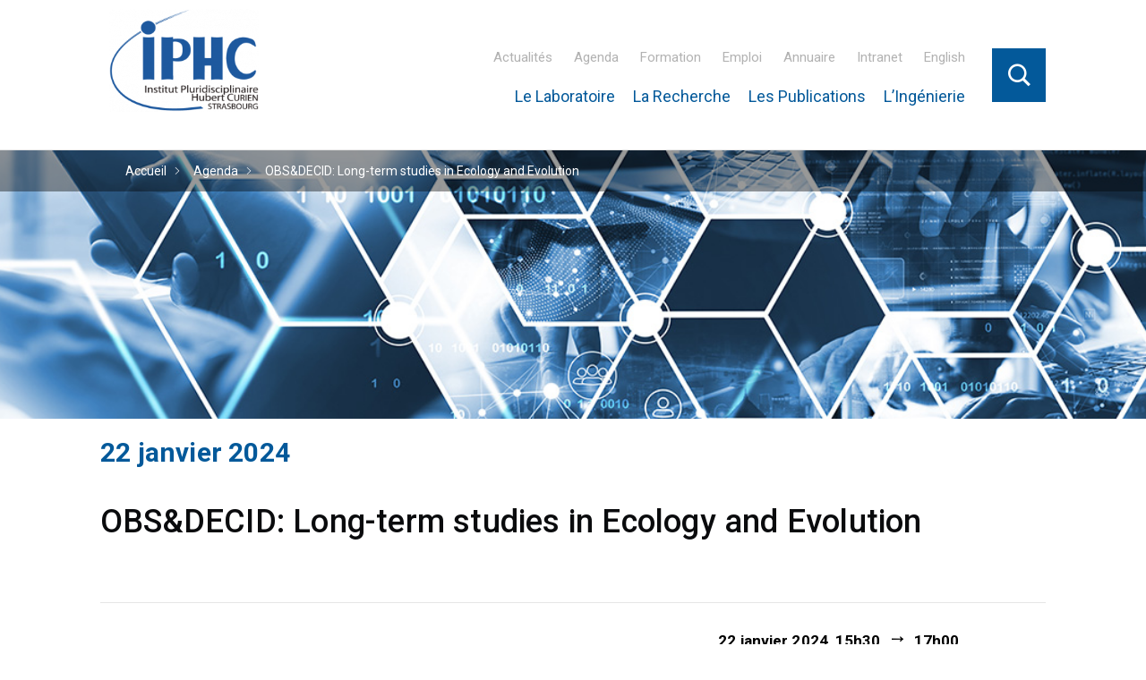

--- FILE ---
content_type: text/html; charset=UTF-8
request_url: https://iphc.cnrs.fr/evenement/obsdecid-long-term-studies-in-ecology-and-evolution-131/
body_size: 10882
content:
<!DOCTYPE html>
<html lang="fr-FR" class="no-js lang-fr_FR">
    <head>
        <meta charset="UTF-8">
        <meta name="viewport" content="width=device-width, initial-scale=1">
        <link rel="profile" href="http://gmpg.org/xfn/11">
        <link href="https://fonts.googleapis.com/css?family=Lora:400,400i|Roboto:300,400,500,700 <https://fonts.googleapis.com/css?family=Lora:400%2c400i%7cRoboto:300%2c400%2c500%2c700> " rel="stylesheet">
                <script>(function(html){html.className = html.className.replace(/\bno-js\b/,'js')})(document.documentElement);</script>
<title>OBS&amp;DECID: Long-term studies in Ecology and Evolution &#8211; Institut pluridisciplinaire Hubert Curien &#8211; IPHC</title>
<meta name='robots' content='max-image-preview:large' />

<script>
MathJax = {
  tex: {
    inlineMath: [['$','$'],['\\(','\\)']], 
    processEscapes: true
  },
  options: {
    ignoreHtmlClass: 'tex2jax_ignore|editor-rich-text'
  }
};

</script>
<link rel='dns-prefetch' href='//cdn.jsdelivr.net' />
<link rel='dns-prefetch' href='//fonts.googleapis.com' />
<link rel="alternate" type="application/rss+xml" title="Institut pluridisciplinaire Hubert Curien - IPHC &raquo; Flux" href="https://iphc.cnrs.fr/feed/" />
<link rel="alternate" type="application/rss+xml" title="Institut pluridisciplinaire Hubert Curien - IPHC &raquo; Flux des commentaires" href="https://iphc.cnrs.fr/comments/feed/" />
<link rel="alternate" title="oEmbed (JSON)" type="application/json+oembed" href="https://iphc.cnrs.fr/wp-json/oembed/1.0/embed?url=https%3A%2F%2Fiphc.cnrs.fr%2Fevenement%2Fobsdecid-long-term-studies-in-ecology-and-evolution-131%2F&#038;lang=fr" />
<link rel="alternate" title="oEmbed (XML)" type="text/xml+oembed" href="https://iphc.cnrs.fr/wp-json/oembed/1.0/embed?url=https%3A%2F%2Fiphc.cnrs.fr%2Fevenement%2Fobsdecid-long-term-studies-in-ecology-and-evolution-131%2F&#038;format=xml&#038;lang=fr" />
<style id='wp-img-auto-sizes-contain-inline-css' type='text/css'>
img:is([sizes=auto i],[sizes^="auto," i]){contain-intrinsic-size:3000px 1500px}
/*# sourceURL=wp-img-auto-sizes-contain-inline-css */
</style>
<style id='wp-emoji-styles-inline-css' type='text/css'>

	img.wp-smiley, img.emoji {
		display: inline !important;
		border: none !important;
		box-shadow: none !important;
		height: 1em !important;
		width: 1em !important;
		margin: 0 0.07em !important;
		vertical-align: -0.1em !important;
		background: none !important;
		padding: 0 !important;
	}
/*# sourceURL=wp-emoji-styles-inline-css */
</style>
<style id='wp-block-library-inline-css' type='text/css'>
:root{--wp-block-synced-color:#7a00df;--wp-block-synced-color--rgb:122,0,223;--wp-bound-block-color:var(--wp-block-synced-color);--wp-editor-canvas-background:#ddd;--wp-admin-theme-color:#007cba;--wp-admin-theme-color--rgb:0,124,186;--wp-admin-theme-color-darker-10:#006ba1;--wp-admin-theme-color-darker-10--rgb:0,107,160.5;--wp-admin-theme-color-darker-20:#005a87;--wp-admin-theme-color-darker-20--rgb:0,90,135;--wp-admin-border-width-focus:2px}@media (min-resolution:192dpi){:root{--wp-admin-border-width-focus:1.5px}}.wp-element-button{cursor:pointer}:root .has-very-light-gray-background-color{background-color:#eee}:root .has-very-dark-gray-background-color{background-color:#313131}:root .has-very-light-gray-color{color:#eee}:root .has-very-dark-gray-color{color:#313131}:root .has-vivid-green-cyan-to-vivid-cyan-blue-gradient-background{background:linear-gradient(135deg,#00d084,#0693e3)}:root .has-purple-crush-gradient-background{background:linear-gradient(135deg,#34e2e4,#4721fb 50%,#ab1dfe)}:root .has-hazy-dawn-gradient-background{background:linear-gradient(135deg,#faaca8,#dad0ec)}:root .has-subdued-olive-gradient-background{background:linear-gradient(135deg,#fafae1,#67a671)}:root .has-atomic-cream-gradient-background{background:linear-gradient(135deg,#fdd79a,#004a59)}:root .has-nightshade-gradient-background{background:linear-gradient(135deg,#330968,#31cdcf)}:root .has-midnight-gradient-background{background:linear-gradient(135deg,#020381,#2874fc)}:root{--wp--preset--font-size--normal:16px;--wp--preset--font-size--huge:42px}.has-regular-font-size{font-size:1em}.has-larger-font-size{font-size:2.625em}.has-normal-font-size{font-size:var(--wp--preset--font-size--normal)}.has-huge-font-size{font-size:var(--wp--preset--font-size--huge)}.has-text-align-center{text-align:center}.has-text-align-left{text-align:left}.has-text-align-right{text-align:right}.has-fit-text{white-space:nowrap!important}#end-resizable-editor-section{display:none}.aligncenter{clear:both}.items-justified-left{justify-content:flex-start}.items-justified-center{justify-content:center}.items-justified-right{justify-content:flex-end}.items-justified-space-between{justify-content:space-between}.screen-reader-text{border:0;clip-path:inset(50%);height:1px;margin:-1px;overflow:hidden;padding:0;position:absolute;width:1px;word-wrap:normal!important}.screen-reader-text:focus{background-color:#ddd;clip-path:none;color:#444;display:block;font-size:1em;height:auto;left:5px;line-height:normal;padding:15px 23px 14px;text-decoration:none;top:5px;width:auto;z-index:100000}html :where(.has-border-color){border-style:solid}html :where([style*=border-top-color]){border-top-style:solid}html :where([style*=border-right-color]){border-right-style:solid}html :where([style*=border-bottom-color]){border-bottom-style:solid}html :where([style*=border-left-color]){border-left-style:solid}html :where([style*=border-width]){border-style:solid}html :where([style*=border-top-width]){border-top-style:solid}html :where([style*=border-right-width]){border-right-style:solid}html :where([style*=border-bottom-width]){border-bottom-style:solid}html :where([style*=border-left-width]){border-left-style:solid}html :where(img[class*=wp-image-]){height:auto;max-width:100%}:where(figure){margin:0 0 1em}html :where(.is-position-sticky){--wp-admin--admin-bar--position-offset:var(--wp-admin--admin-bar--height,0px)}@media screen and (max-width:600px){html :where(.is-position-sticky){--wp-admin--admin-bar--position-offset:0px}}

/*# sourceURL=wp-block-library-inline-css */
</style><style id='global-styles-inline-css' type='text/css'>
:root{--wp--preset--aspect-ratio--square: 1;--wp--preset--aspect-ratio--4-3: 4/3;--wp--preset--aspect-ratio--3-4: 3/4;--wp--preset--aspect-ratio--3-2: 3/2;--wp--preset--aspect-ratio--2-3: 2/3;--wp--preset--aspect-ratio--16-9: 16/9;--wp--preset--aspect-ratio--9-16: 9/16;--wp--preset--color--black: #000000;--wp--preset--color--cyan-bluish-gray: #abb8c3;--wp--preset--color--white: #ffffff;--wp--preset--color--pale-pink: #f78da7;--wp--preset--color--vivid-red: #cf2e2e;--wp--preset--color--luminous-vivid-orange: #ff6900;--wp--preset--color--luminous-vivid-amber: #fcb900;--wp--preset--color--light-green-cyan: #7bdcb5;--wp--preset--color--vivid-green-cyan: #00d084;--wp--preset--color--pale-cyan-blue: #8ed1fc;--wp--preset--color--vivid-cyan-blue: #0693e3;--wp--preset--color--vivid-purple: #9b51e0;--wp--preset--gradient--vivid-cyan-blue-to-vivid-purple: linear-gradient(135deg,rgb(6,147,227) 0%,rgb(155,81,224) 100%);--wp--preset--gradient--light-green-cyan-to-vivid-green-cyan: linear-gradient(135deg,rgb(122,220,180) 0%,rgb(0,208,130) 100%);--wp--preset--gradient--luminous-vivid-amber-to-luminous-vivid-orange: linear-gradient(135deg,rgb(252,185,0) 0%,rgb(255,105,0) 100%);--wp--preset--gradient--luminous-vivid-orange-to-vivid-red: linear-gradient(135deg,rgb(255,105,0) 0%,rgb(207,46,46) 100%);--wp--preset--gradient--very-light-gray-to-cyan-bluish-gray: linear-gradient(135deg,rgb(238,238,238) 0%,rgb(169,184,195) 100%);--wp--preset--gradient--cool-to-warm-spectrum: linear-gradient(135deg,rgb(74,234,220) 0%,rgb(151,120,209) 20%,rgb(207,42,186) 40%,rgb(238,44,130) 60%,rgb(251,105,98) 80%,rgb(254,248,76) 100%);--wp--preset--gradient--blush-light-purple: linear-gradient(135deg,rgb(255,206,236) 0%,rgb(152,150,240) 100%);--wp--preset--gradient--blush-bordeaux: linear-gradient(135deg,rgb(254,205,165) 0%,rgb(254,45,45) 50%,rgb(107,0,62) 100%);--wp--preset--gradient--luminous-dusk: linear-gradient(135deg,rgb(255,203,112) 0%,rgb(199,81,192) 50%,rgb(65,88,208) 100%);--wp--preset--gradient--pale-ocean: linear-gradient(135deg,rgb(255,245,203) 0%,rgb(182,227,212) 50%,rgb(51,167,181) 100%);--wp--preset--gradient--electric-grass: linear-gradient(135deg,rgb(202,248,128) 0%,rgb(113,206,126) 100%);--wp--preset--gradient--midnight: linear-gradient(135deg,rgb(2,3,129) 0%,rgb(40,116,252) 100%);--wp--preset--font-size--small: 13px;--wp--preset--font-size--medium: 20px;--wp--preset--font-size--large: 36px;--wp--preset--font-size--x-large: 42px;--wp--preset--spacing--20: 0.44rem;--wp--preset--spacing--30: 0.67rem;--wp--preset--spacing--40: 1rem;--wp--preset--spacing--50: 1.5rem;--wp--preset--spacing--60: 2.25rem;--wp--preset--spacing--70: 3.38rem;--wp--preset--spacing--80: 5.06rem;--wp--preset--shadow--natural: 6px 6px 9px rgba(0, 0, 0, 0.2);--wp--preset--shadow--deep: 12px 12px 50px rgba(0, 0, 0, 0.4);--wp--preset--shadow--sharp: 6px 6px 0px rgba(0, 0, 0, 0.2);--wp--preset--shadow--outlined: 6px 6px 0px -3px rgb(255, 255, 255), 6px 6px rgb(0, 0, 0);--wp--preset--shadow--crisp: 6px 6px 0px rgb(0, 0, 0);}:where(.is-layout-flex){gap: 0.5em;}:where(.is-layout-grid){gap: 0.5em;}body .is-layout-flex{display: flex;}.is-layout-flex{flex-wrap: wrap;align-items: center;}.is-layout-flex > :is(*, div){margin: 0;}body .is-layout-grid{display: grid;}.is-layout-grid > :is(*, div){margin: 0;}:where(.wp-block-columns.is-layout-flex){gap: 2em;}:where(.wp-block-columns.is-layout-grid){gap: 2em;}:where(.wp-block-post-template.is-layout-flex){gap: 1.25em;}:where(.wp-block-post-template.is-layout-grid){gap: 1.25em;}.has-black-color{color: var(--wp--preset--color--black) !important;}.has-cyan-bluish-gray-color{color: var(--wp--preset--color--cyan-bluish-gray) !important;}.has-white-color{color: var(--wp--preset--color--white) !important;}.has-pale-pink-color{color: var(--wp--preset--color--pale-pink) !important;}.has-vivid-red-color{color: var(--wp--preset--color--vivid-red) !important;}.has-luminous-vivid-orange-color{color: var(--wp--preset--color--luminous-vivid-orange) !important;}.has-luminous-vivid-amber-color{color: var(--wp--preset--color--luminous-vivid-amber) !important;}.has-light-green-cyan-color{color: var(--wp--preset--color--light-green-cyan) !important;}.has-vivid-green-cyan-color{color: var(--wp--preset--color--vivid-green-cyan) !important;}.has-pale-cyan-blue-color{color: var(--wp--preset--color--pale-cyan-blue) !important;}.has-vivid-cyan-blue-color{color: var(--wp--preset--color--vivid-cyan-blue) !important;}.has-vivid-purple-color{color: var(--wp--preset--color--vivid-purple) !important;}.has-black-background-color{background-color: var(--wp--preset--color--black) !important;}.has-cyan-bluish-gray-background-color{background-color: var(--wp--preset--color--cyan-bluish-gray) !important;}.has-white-background-color{background-color: var(--wp--preset--color--white) !important;}.has-pale-pink-background-color{background-color: var(--wp--preset--color--pale-pink) !important;}.has-vivid-red-background-color{background-color: var(--wp--preset--color--vivid-red) !important;}.has-luminous-vivid-orange-background-color{background-color: var(--wp--preset--color--luminous-vivid-orange) !important;}.has-luminous-vivid-amber-background-color{background-color: var(--wp--preset--color--luminous-vivid-amber) !important;}.has-light-green-cyan-background-color{background-color: var(--wp--preset--color--light-green-cyan) !important;}.has-vivid-green-cyan-background-color{background-color: var(--wp--preset--color--vivid-green-cyan) !important;}.has-pale-cyan-blue-background-color{background-color: var(--wp--preset--color--pale-cyan-blue) !important;}.has-vivid-cyan-blue-background-color{background-color: var(--wp--preset--color--vivid-cyan-blue) !important;}.has-vivid-purple-background-color{background-color: var(--wp--preset--color--vivid-purple) !important;}.has-black-border-color{border-color: var(--wp--preset--color--black) !important;}.has-cyan-bluish-gray-border-color{border-color: var(--wp--preset--color--cyan-bluish-gray) !important;}.has-white-border-color{border-color: var(--wp--preset--color--white) !important;}.has-pale-pink-border-color{border-color: var(--wp--preset--color--pale-pink) !important;}.has-vivid-red-border-color{border-color: var(--wp--preset--color--vivid-red) !important;}.has-luminous-vivid-orange-border-color{border-color: var(--wp--preset--color--luminous-vivid-orange) !important;}.has-luminous-vivid-amber-border-color{border-color: var(--wp--preset--color--luminous-vivid-amber) !important;}.has-light-green-cyan-border-color{border-color: var(--wp--preset--color--light-green-cyan) !important;}.has-vivid-green-cyan-border-color{border-color: var(--wp--preset--color--vivid-green-cyan) !important;}.has-pale-cyan-blue-border-color{border-color: var(--wp--preset--color--pale-cyan-blue) !important;}.has-vivid-cyan-blue-border-color{border-color: var(--wp--preset--color--vivid-cyan-blue) !important;}.has-vivid-purple-border-color{border-color: var(--wp--preset--color--vivid-purple) !important;}.has-vivid-cyan-blue-to-vivid-purple-gradient-background{background: var(--wp--preset--gradient--vivid-cyan-blue-to-vivid-purple) !important;}.has-light-green-cyan-to-vivid-green-cyan-gradient-background{background: var(--wp--preset--gradient--light-green-cyan-to-vivid-green-cyan) !important;}.has-luminous-vivid-amber-to-luminous-vivid-orange-gradient-background{background: var(--wp--preset--gradient--luminous-vivid-amber-to-luminous-vivid-orange) !important;}.has-luminous-vivid-orange-to-vivid-red-gradient-background{background: var(--wp--preset--gradient--luminous-vivid-orange-to-vivid-red) !important;}.has-very-light-gray-to-cyan-bluish-gray-gradient-background{background: var(--wp--preset--gradient--very-light-gray-to-cyan-bluish-gray) !important;}.has-cool-to-warm-spectrum-gradient-background{background: var(--wp--preset--gradient--cool-to-warm-spectrum) !important;}.has-blush-light-purple-gradient-background{background: var(--wp--preset--gradient--blush-light-purple) !important;}.has-blush-bordeaux-gradient-background{background: var(--wp--preset--gradient--blush-bordeaux) !important;}.has-luminous-dusk-gradient-background{background: var(--wp--preset--gradient--luminous-dusk) !important;}.has-pale-ocean-gradient-background{background: var(--wp--preset--gradient--pale-ocean) !important;}.has-electric-grass-gradient-background{background: var(--wp--preset--gradient--electric-grass) !important;}.has-midnight-gradient-background{background: var(--wp--preset--gradient--midnight) !important;}.has-small-font-size{font-size: var(--wp--preset--font-size--small) !important;}.has-medium-font-size{font-size: var(--wp--preset--font-size--medium) !important;}.has-large-font-size{font-size: var(--wp--preset--font-size--large) !important;}.has-x-large-font-size{font-size: var(--wp--preset--font-size--x-large) !important;}
/*# sourceURL=global-styles-inline-css */
</style>

<style id='classic-theme-styles-inline-css' type='text/css'>
/*! This file is auto-generated */
.wp-block-button__link{color:#fff;background-color:#32373c;border-radius:9999px;box-shadow:none;text-decoration:none;padding:calc(.667em + 2px) calc(1.333em + 2px);font-size:1.125em}.wp-block-file__button{background:#32373c;color:#fff;text-decoration:none}
/*# sourceURL=/wp-includes/css/classic-themes.min.css */
</style>
<link rel='stylesheet' id='pb-accordion-blocks-style-css' href='https://iphc.cnrs.fr/wp-content/plugins/accordion-blocks/build/index.css?ver=1.5.0' type='text/css' media='all' />
<link rel='stylesheet' id='wp-hal-style1-css' href='https://iphc.cnrs.fr/wp-content/plugins/hal/css/style.css?ver=6.9' type='text/css' media='all' />
<link rel='stylesheet' id='wp-fullcalendar-css' href='https://iphc.cnrs.fr/wp-content/plugins/wp-fullcalendar/includes/css/main.css?ver=1.6' type='text/css' media='all' />
<link rel='stylesheet' id='wp-fullcalendar-tippy-light-border-css' href='https://iphc.cnrs.fr/wp-content/plugins/wp-fullcalendar/includes/css/tippy/light-border.css?ver=1.6' type='text/css' media='all' />
<link rel='stylesheet' id='jquery-ui-css' href='https://iphc.cnrs.fr/wp-content/plugins/wp-fullcalendar/includes/css/jquery-ui/smoothness/jquery-ui.min.css?ver=1.6' type='text/css' media='all' />
<link rel='stylesheet' id='jquery-ui-theme-css' href='https://iphc.cnrs.fr/wp-content/plugins/wp-fullcalendar/includes/css/jquery-ui/smoothness/theme.css?ver=1.6' type='text/css' media='all' />
<link rel='stylesheet' id='genericons-css' href='https://iphc.cnrs.fr/wp-content/themes/cnrswebkit/genericons/genericons.css?ver=3.4.1' type='text/css' media='all' />
<link rel='stylesheet' id='cnrswebkit-style-css' href='https://iphc.cnrs.fr/wp-content/themes/cnrswebkit/style.css?ver=6.9' type='text/css' media='all' />
<link rel='stylesheet' id='cnrswbkit-dyn-css' href='https://iphc.cnrs.fr/wp-content/themes/cnrswebkit/css/style_dyn.css?ver=1.0' type='text/css' media='all' />
<link rel='stylesheet' id='icomoon-css' href='https://iphc.cnrs.fr/wp-content/themes/cnrswebkit/css/icomoon.css?ver=1.0' type='text/css' media='all' />
<link rel='stylesheet' id='cnrswebkit-fonts-css' href='https://fonts.googleapis.com/css?family=Merriweather%3A400%2C700%2C900%2C400italic%2C700italic%2C900italic%7CMontserrat%3A400%2C700%7CInconsolata%3A400&#038;subset=latin%2Clatin-ext' type='text/css' media='all' />
<link rel='stylesheet' id='baguettebox-css-css' href='https://iphc.cnrs.fr/wp-content/plugins/gallery-block-lightbox/dist/baguetteBox.min.css?ver=1.12.0' type='text/css' media='all' />
<script type="text/javascript" src="https://iphc.cnrs.fr/wp-includes/js/jquery/jquery.min.js?ver=3.7.1" id="jquery-core-js"></script>
<script type="text/javascript" src="https://iphc.cnrs.fr/wp-includes/js/jquery/jquery-migrate.min.js?ver=3.4.1" id="jquery-migrate-js"></script>
<script type="text/javascript" src="https://iphc.cnrs.fr/wp-includes/js/jquery/ui/core.min.js?ver=1.13.3" id="jquery-ui-core-js"></script>
<script type="text/javascript" src="https://iphc.cnrs.fr/wp-includes/js/jquery/ui/menu.min.js?ver=1.13.3" id="jquery-ui-menu-js"></script>
<script type="text/javascript" src="https://iphc.cnrs.fr/wp-includes/js/jquery/ui/selectmenu.min.js?ver=1.13.3" id="jquery-ui-selectmenu-js"></script>
<script type="text/javascript" src="https://iphc.cnrs.fr/wp-includes/js/jquery/ui/tooltip.min.js?ver=1.13.3" id="jquery-ui-tooltip-js"></script>
<script type="text/javascript" src="https://iphc.cnrs.fr/wp-includes/js/dist/vendor/moment.min.js?ver=2.30.1" id="moment-js"></script>
<script type="text/javascript" id="moment-js-after">
/* <![CDATA[ */
moment.updateLocale( 'fr_FR', {"months":["janvier","f\u00e9vrier","mars","avril","mai","juin","juillet","ao\u00fbt","septembre","octobre","novembre","d\u00e9cembre"],"monthsShort":["Jan","F\u00e9v","Mar","Avr","Mai","Juin","Juil","Ao\u00fbt","Sep","Oct","Nov","D\u00e9c"],"weekdays":["dimanche","lundi","mardi","mercredi","jeudi","vendredi","samedi"],"weekdaysShort":["dim","lun","mar","mer","jeu","ven","sam"],"week":{"dow":1},"longDateFormat":{"LT":"H:i","LTS":null,"L":null,"LL":"j F Y","LLL":"d F Y G\\hi","LLLL":null}} );
//# sourceURL=moment-js-after
/* ]]> */
</script>
<script type="text/javascript" id="wp-fullcalendar-js-extra">
/* <![CDATA[ */
var WPFC = {"ajaxurl":"https://iphc.cnrs.fr/wp-admin/admin-ajax.php?action=WP_FullCalendar","firstDay":"1","wpfc_theme":"jquery-ui","wpfc_limit":"3","wpfc_limit_txt":"plus ...","timeFormat":"HH:mm","defaultView":"month","weekends":"true","header":{"left":"prev,next today","center":"title","right":"month,agendaWeek"},"wpfc_qtips":"1","tippy_theme":"light-border","tippy_placement":"auto","tippy_loading":"Loading..."};
//# sourceURL=wp-fullcalendar-js-extra
/* ]]> */
</script>
<script type="text/javascript" src="https://iphc.cnrs.fr/wp-content/plugins/wp-fullcalendar/includes/js/main.js?ver=1.6" id="wp-fullcalendar-js"></script>
<link rel="https://api.w.org/" href="https://iphc.cnrs.fr/wp-json/" /><link rel="EditURI" type="application/rsd+xml" title="RSD" href="https://iphc.cnrs.fr/xmlrpc.php?rsd" />
<link rel="canonical" href="https://iphc.cnrs.fr/evenement/obsdecid-long-term-studies-in-ecology-and-evolution-131/" />
<link rel='shortlink' href='https://iphc.cnrs.fr/?p=7962' />
	<style type="text/css" id="cnrswebkit-header-css">
		.site-branding {
			margin: 0 auto 0 0;
		}

		.site-branding .site-title,
		.site-description {
			clip: rect(1px, 1px, 1px, 1px);
			position: absolute;
		}
	</style>
	<link rel="icon" href="https://iphc.cnrs.fr/wp-content/uploads/2021/04/cropped-logo-IPHC_512-32x32.png" sizes="32x32" />
<link rel="icon" href="https://iphc.cnrs.fr/wp-content/uploads/2021/04/cropped-logo-IPHC_512-192x192.png" sizes="192x192" />
<link rel="apple-touch-icon" href="https://iphc.cnrs.fr/wp-content/uploads/2021/04/cropped-logo-IPHC_512-180x180.png" />
<meta name="msapplication-TileImage" content="https://iphc.cnrs.fr/wp-content/uploads/2021/04/cropped-logo-IPHC_512-270x270.png" />
        <link rel='stylesheet' id='style-lmo'  href='https://iphc.cnrs.fr/wp-content/themes/cnrswebkit/css/style-lmo.css' type='text/css' media='all' />
		<!--<link rel='stylesheet' id='style_dyn'  href='https://iphc.cnrs.fr/wp-content/themes/cnrswebkit/css/style_dyn.css?ver=01' type='text/css' media='all' />-->
    </head>
    <body class="wp-singular evenement-template-default single single-evenement postid-7962 wp-custom-logo wp-theme-cnrswebkit">
		<script>
		if (typeof $ === 'undefined') {
			$ = jQuery;
		}
				// init color
	var bodyStyles = document.body.style;
				bodyStyles.setProperty('--color-main', '#03599a');
		</script>
        <div id="page" class="site">
            <div class="site-inner">
                <a class="skip-link screen-reader-text" href="#content">Aller au contenu principal</a>
                <header id="masthead" class="site-header" role="banner">
                    <div class="site-header-main">
                        <div class="site-branding">
                            <a href="https://iphc.cnrs.fr/" class="custom-logo-link" rel="home"><img width="240" height="165" src="https://iphc.cnrs.fr/wp-content/uploads/2021/04/cropped-logo-IPHC.png" class="custom-logo" alt="Institut pluridisciplinaire Hubert Curien &#8211; IPHC" decoding="async" srcset="https://iphc.cnrs.fr/wp-content/uploads/2021/04/cropped-logo-IPHC.png 240w, https://iphc.cnrs.fr/wp-content/uploads/2021/04/cropped-logo-IPHC-200x138.png 200w" sizes="(max-width: 240px) 85vw, 240px" /></a>                            
                                                            <p class="site-title"><a href="https://iphc.cnrs.fr/" rel="home">Institut pluridisciplinaire Hubert Curien &#8211; IPHC</a></p>
                                                    </div><!-- .site-branding -->
                                                    <button id="menu-toggle" class="menu-toggle">Menu</button>
                            <div id="site-header-menu" class="site-header-menu">
                                                                    <nav id="site-navigation" class="main-navigation" role="navigation" aria-label="Menu principal">
                                        <div class="menu-menu-principal-container"><ul id="menu-menu-principal" class="primary-menu"><li id="menu-item-76" class="menu-item menu-item-type-post_type menu-item-object-page menu-item-76"><a href="https://iphc.cnrs.fr/les-actualites/">Actualités</a></li>
<li id="menu-item-75" class="menu-item menu-item-type-post_type menu-item-object-page menu-item-75"><a href="https://iphc.cnrs.fr/agenda/">Agenda</a></li>
<li id="menu-item-905" class="menu-item menu-item-type-post_type menu-item-object-page menu-item-905"><a href="https://iphc.cnrs.fr/formation/">Formation</a></li>
<li id="menu-item-10748" class="menu-item menu-item-type-post_type menu-item-object-page menu-item-10748"><a href="https://iphc.cnrs.fr/emplois-et-stages/">Emploi</a></li>
<li id="menu-item-2750" class="menu-item menu-item-type-post_type menu-item-object-page menu-item-2750"><a href="https://iphc.cnrs.fr/annuaire/">Annuaire</a></li>
<li id="menu-item-6734" class="menu-item menu-item-type-custom menu-item-object-custom menu-item-6734"><a href="https://intranet.iphc.cnrs.fr/">Intranet</a></li>
<li id="menu-item-1472-en" class="lang-item lang-item-63 lang-item-en no-translation lang-item-first menu-item menu-item-type-custom menu-item-object-custom menu-item-1472-en"><a href="https://iphc.cnrs.fr/en/home/" hreflang="en-GB" lang="en-GB">English</a></li>
</ul></div>										<div id="searchContainer2">
                                    <form role="search" method="get" class="search-form" action="https://iphc.cnrs.fr">
                                        <input type="text" id="searchInput" placeholder="Recherche" class="search-field" name="s" />
                                    </form>
                                </div>
                                    </nav><!-- .main-navigation -->
                                                                                                    <nav id="secondary-navigation" class="main-navigation" role="navigation" aria-label="Secondary Menu">
                                        <div class="menu-menu-secondaire-container"><ul id="menu-menu-secondaire" class="secondary-menu"><li id="menu-item-83" class="menu-item menu-item-type-post_type menu-item-object-page menu-item-83"><a href="https://iphc.cnrs.fr/le-laboratoire/">Le Laboratoire</a></li>
<li id="menu-item-86" class="menu-item menu-item-type-post_type menu-item-object-page menu-item-86"><a href="https://iphc.cnrs.fr/la-recherche/">La Recherche</a></li>
<li id="menu-item-2626" class="menu-item menu-item-type-post_type menu-item-object-page menu-item-2626"><a href="https://iphc.cnrs.fr/publications/">Les Publications</a></li>
<li id="menu-item-82" class="menu-item menu-item-type-post_type menu-item-object-page menu-item-82"><a href="https://iphc.cnrs.fr/les-plateformes/">L&rsquo;Ingénierie</a></li>
</ul></div>                                    </nav><!-- .main-navigation -->
                                                                <div id="searchContainer">
                                    <form role="search" method="get" class="search-form" action="https://iphc.cnrs.fr">
                                        <input type="checkbox" id="checkSearch" />
                                        <input type="text" id="searchInput" placeholder="Recherche" class="search-field" name="s" />
                                        <label for="checkSearch" id="searchIconContainer"><span class="icon-search"></span></label>
                                    </form>
                                </div>
                                                                    <nav id="social-navigation" class="social-navigation" role="navigation" aria-label="Menu des liens de réseaux sociaux">
                                        <div class="menu-menu-footer-container"><ul id="menu-menu-footer" class="social-links-menu"><li id="menu-item-2677" class="menu-item menu-item-type-custom menu-item-object-custom menu-item-2677"><a href="https://twitter.com/iphc_strasbourg?lang=fr"><span class="screen-reader-text">Twitter</span></a></li>
<li id="menu-item-2678" class="menu-item menu-item-type-custom menu-item-object-custom menu-item-2678"><a href="https://www.facebook.com/IPHCStrasbourg/"><span class="screen-reader-text">Facebook</span></a></li>
<li id="menu-item-4851" class="menu-item menu-item-type-custom menu-item-object-custom menu-item-4851"><a href="https://www.linkedin.com/company/institut-pluridisciplinaire-hubert-curien---cnrs/"><span class="screen-reader-text">LinkedIn</span></a></li>
</ul></div>                                    </nav><!-- .social-navigation -->
                                                            </div><!-- .site-header-menu -->
                                            </div><!-- .site-header-main -->

                        <div class="header-image-new" style="background-image: url(https://iphc.cnrs.fr/wp-content/uploads/2025/02/bandeau-AdobeStock_626457242.jpg);"></div>                    <p id="breadcrumbs"><span xmlns:v="http://rdf.data-vocabulary.org/#"><span typeof="v:Breadcrumb"><a href="https://iphc.cnrs.fr" rel="v:url" property="v:title">Accueil</a><i>&gt;</i><i>&gt;</i><span class="breadcrumb" rel="v:child" typeof="v:Breadcrumb"><a href="https://iphc.cnrs.fr/agenda/" rel="v:url" property="v:title">Agenda</a></span><i>&gt;</i><span class="breadcrumb_last">OBS&amp;DECID: Long-term studies in Ecology and Evolution</span></span></span></p>                </header><!-- .site-header -->
                <div id="content" class="site-content">

<div id="primary" class="content-area">
	<main id="main" class="site-main" role="main">
		<article id="post-7962" class="post-7962 evenement type-evenement status-publish hentry">
    <header class="entry-header">
        <div class="eventDateHeader"><span>22 janvier 2024</span></div>
        <h1 class="entry-title">OBS&amp;DECID: Long-term studies in Ecology and Evolution</h1>            </header><!-- .entry-header -->
        <div class="entry-content">
        <div class="leftCol">
            <p>https://indico.in2p3.fr/event/31852/</p>
<p><a href="https://indico.in2p3.fr/event/31852/">En savoir plus</a></p>
        </div>
        <div class="rightCol">
            <div class="eventDateRight"><span>22 janvier 2024, 15h30</span><span>17h00</span></div>
            <div class="addCalendar"><form method="post" action="https://iphc.cnrs.fr/wp-content/themes/cnrswebkit/tools/download-ics.php" class="ics-form">
  <input type="hidden" name="date_start" value="Mon, 22 Jan 2024 15:30:00 +0100">
  <input type="hidden" name="date_end" value="Mon, 22 Jan 2024 17:00:00 +0100">
  <input type="hidden" name="location" value="IPHC">
  <input type="hidden" name="description" value="https://indico.in2p3.fr/event/31852/">
  <input type="hidden" name="summary" value="OBS&amp;DECID: Long-term studies in Ecology and Evolution">
  <input type="hidden" name="url" value="https://iphc.cnrs.fr/evenement/obsdecid-long-term-studies-in-ecology-and-evolution-131/">
  <input type="hidden" name="filename" value="obsdecid-long-term-studies-in-ecology-and-evolution-131">
  <!--<input type="submit" value="Ajouter au calendrier" class="ics-button" id="ics_button">-->
</form>
				<a href="" id="ics-vbutton">Ajouter au calendrier</a></div>
            <div class="eventLocation">
                IPHC<span class="datedetail"><br><br>Début : 22/01/2024 à 15:30<br>Fin : 22/01/2024 à 17:00</span>            </div>
            			<br><br>
        </div>
                    <div class="nextEvents">
        <header><h1>Prochains évènements</h1><a href="/agenda/">Retour à l'agenda</a></header>
        <article id="post-11937" class="evenement post-11937 type-evenement status-publish hentry">
    <div class="eventDate"><span>20 février 2026</span></div>
    <!--<div><a href=""></a></div>-->
    <div>
        <header class="entry-header">
            <h1 class="entry-title"><a href="https://iphc.cnrs.fr/evenement/seminaire-drs-damic-m-skipper-ccd/">Seminaire DRS: DAMIC-M / skipper CCD</a></h1>
        </header><!-- .entry-header -->
        <div class="entry-content">
            <p>Speakers: Xavier Bertou (IJCLab)

https://indico.in2p3.fr/event/38024/</p>
        </div><!-- .entry-content -->
    </div>
</article><!-- #post-## -->

<article id="post-11844" class="evenement post-11844 type-evenement status-publish hentry">
    <div class="eventDate"><span>12 mars 2026</span></div>
    <!--<div><a href=""></a></div>-->
    <div>
        <header class="entry-header">
            <h1 class="entry-title"><a href="https://iphc.cnrs.fr/evenement/belle-ii-international-masterclasses-2026-strasbourg-france/">Belle II International Masterclasses 2026 (Strasbourg, France)</a></h1>
        </header><!-- .entry-header -->
        <div class="entry-content">
            <p>Quizz :
https://belle2.ijs.si/masterclass/quiz.php
Vidéos pédagogiques :
L'expérience Belle II (8', en Anglais) : http://www1.phys.vt.edu/~piilonen/movies/KEK_eng_short_1029.mp4
One day with a particle physicist (30', en Anglais) : https://www.youtube.com/watch?v=e0Lv2GrsXig&feature=youtu.be
Tour of the Belle II experiment (10', en Anglais) : https://istnazfisnucl-my.sharepoint.com/:v:/g/personal/forti_infn_it/EdXqH1QSVjdLnBD8pIiAJL0BPc3eD4dpxuyi8XhgxLbb2Q
Display de collisions de Belle II : 
https://evdisp.belle2.org/
Quelques photos des Masterclasses Belle II 2023 : https://seafile.unistra.fr/d/42b467a0dbae4d40b193/
https://seafile.unistra.fr/d/42b467a0dbae4d40b193/

https://indico.in2p3.fr/event/37591/</p>
        </div><!-- .entry-content -->
    </div>
</article><!-- #post-## -->

  
    </div>
                </div><!-- .entry-content -->
    <footer class="entry-footer">
            </footer><!-- .entry-footer -->
</article><!-- #post-## -->

	</main><!-- .site-main -->

	
</div><!-- .content-area -->


	<aside id="secondary" class="sidebar widget-area" role="complementary">
		<section id="text-2" class="widget widget_text">			<div class="textwidget"><p><!-- Start Actus Widget --></p>
<div id="NewsletterRegistration">
  <span>Tenez-vous au courant de l&rsquo;actualité</span></p>
<div>
    <input type="text" placeholder="Adresse E-mail" /><br />
    <button type="button">inscription</button>
  </div>
</div>
<p><!-- End Actus Widget --></p>
</div>
		</section>	</aside><!-- .sidebar .widget-area -->
</div><!-- .site-content -->

    
<footer id="colophon" class="site-footer" role="contentinfo">
	<div id="footergrid">
	<div class="col col1">
	<div class="logo">
		<div class="thumbPart"><img width="240" height="165" src="/wp-content/uploads/2021/04/iphc_blanc.png" alt="Le laboratoire IPHC"></div>
		</div>
<div class="logo">
    <div class="thumbPart"><a href="http://www.cnrs.fr/" target="_blank" title="Centre national de la recherche scientifique"><img width="150" height="150" src="/wp-content/uploads/2023/11/logo_cnrs_2023.png" class="attachment-thumb size-thumb wp-post-image" alt="Centre national de la recherche scientifique" loading="lazy" srcset="/wp-content/uploads/2023/11/logo_cnrs_2023.png 200w, /wp-content/uploads/2023/11/logo_cnrs_2023.png 150w" sizes="(max-width: 150px) 85vw, 150px"></a></div>
</div>

<div class="logo">
    <div class="thumbPart" ><a href="http://www.unistra.fr/" target="_blank" title="Université de Strasbourg"><img width="150" height="150" src="/wp-content/uploads/2020/10/logo_unistra.png" class="attachment-thumb size-thumb wp-post-image" alt="Université de Strasbourg" loading="lazy" srcset="/wp-content/uploads/2020/10/logo_unistra.png 200w, /wp-content/uploads/2020/10/logo_unistra-150x150.png 150w" sizes="(max-width: 150px) 85vw, 150px"></a></div>
</div>
		
<div class="logo">
    <div class="thumbPart" ><a href="https://europe.grandest.fr/" target="_blank" title="Fonds européen de développement régional"><img width="150" height="150" src="/wp-content/uploads/2022/09/logo-Feder.png" class="attachment-thumb size-thumb wp-post-image" alt="Fonds européen de développement régional" loading="lazy" srcset="/wp-content/uploads/2022/09/logo-Feder.png 200w, /wp-content/uploads/2022/09/logo-Feder.png 150w" sizes="(max-width: 150px) 85vw, 150px"></a></div>
</div>
		
	</div>
	<div class="col">
	<a href="/">Accueil</a>
<a href="/grand-public/">Grand Public</a>
<a href="/emplois-et-stages/">Emploi & stages</a>
<a href="/pages-professionnelles/">Pages pro</a></div>
	<div class="col"><a href="/contact/">Contact</a>
<a href="/plan-du-site/">Plan du site</a>
<a href="https://intranet.iphc.cnrs.fr/" target="_self">Intranet</a></div>
	<div class="col">
				
        <nav class="social-navigation" role="navigation" aria-label="Menu de liens sociaux de pied"><h3>
			NOUS SUIVRE			
		</h3>
            <div class="menu-menu-footer-container"><ul id="menu-menu-footer-1" class="social-links-menu"><li class="menu-item menu-item-type-custom menu-item-object-custom menu-item-2677"><a href="https://twitter.com/iphc_strasbourg?lang=fr"><span class="screen-reader-text">Twitter</span></a></li>
<li class="menu-item menu-item-type-custom menu-item-object-custom menu-item-2678"><a href="https://www.facebook.com/IPHCStrasbourg/"><span class="screen-reader-text">Facebook</span></a></li>
<li class="menu-item menu-item-type-custom menu-item-object-custom menu-item-4851"><a href="https://www.linkedin.com/company/institut-pluridisciplinaire-hubert-curien---cnrs/"><span class="screen-reader-text">LinkedIn</span></a></li>
</ul></div>        </nav><!-- .social-navigation -->
    	</div>
	</div>
    
</footer><!-- .site-footer -->
</div><!-- .site-inner -->
<div class="site-info">
                <div class="iphc-bottom-line">
            <a href="/credits-mentions-legales/">Crédits & mentions légales</a>
<a href="https://intranet.iphc.cnrs.fr/" target="_self">Intranet</a>        </div>
    </div><!-- .site-info -->
</div><!-- .site -->

<script type="speculationrules">
{"prefetch":[{"source":"document","where":{"and":[{"href_matches":"/*"},{"not":{"href_matches":["/wp-*.php","/wp-admin/*","/wp-content/uploads/*","/wp-content/*","/wp-content/plugins/*","/wp-content/themes/cnrswebkit/*","/*\\?(.+)"]}},{"not":{"selector_matches":"a[rel~=\"nofollow\"]"}},{"not":{"selector_matches":".no-prefetch, .no-prefetch a"}}]},"eagerness":"conservative"}]}
</script>
<script type="text/javascript" src="https://iphc.cnrs.fr/wp-content/plugins/accordion-blocks/js/accordion-blocks.min.js?ver=1.5.0" id="pb-accordion-blocks-frontend-script-js"></script>
<script type="text/javascript" src="https://iphc.cnrs.fr/wp-content/plugins/hal/js/cv-hal.js?ver=6.9" id="wp-hal-script4-js"></script>
<script type="text/javascript" src="//cdn.jsdelivr.net/npm/mathjax@3/es5/tex-chtml.js?ver=6.9" id="mathjax-js"></script>
<script type="text/javascript" src="https://iphc.cnrs.fr/wp-content/themes/cnrswebkit/js/skip-link-focus-fix.js?ver=20160816" id="cnrswebkit-skip-link-focus-fix-js"></script>
<script type="text/javascript" id="cnrswebkit-script-js-extra">
/* <![CDATA[ */
var screenReaderText = {"expand":"ouvrir le sous-menu","collapse":"fermer le sous-menu"};
//# sourceURL=cnrswebkit-script-js-extra
/* ]]> */
</script>
<script type="text/javascript" src="https://iphc.cnrs.fr/wp-content/themes/cnrswebkit/js/functions.js?ver=20160816" id="cnrswebkit-script-js"></script>
<script type="text/javascript" src="https://iphc.cnrs.fr/wp-content/themes/cnrswebkit/js/cnrs-init.js?ver=1.0-1769111079" id="cnrswebkit-init-js"></script>
<script type="text/javascript" id="cnrswebkit-ajax-js-extra">
/* <![CDATA[ */
var adminAjax = "https://iphc.cnrs.fr/wp-admin/admin-ajax.php";
//# sourceURL=cnrswebkit-ajax-js-extra
/* ]]> */
</script>
<script type="text/javascript" src="https://iphc.cnrs.fr/wp-content/themes/cnrswebkit/js/cnrs-ajax.js?ver=1.0-1769111079" id="cnrswebkit-ajax-js"></script>
<script type="text/javascript" src="https://iphc.cnrs.fr/wp-content/themes/cnrswebkit/js/masonry.pkgd.min.js?ver=3.3.2-1769111079" id="cnrswebkit-masonrypkgd-js"></script>
<script type="text/javascript" src="https://iphc.cnrs.fr/wp-content/themes/cnrswebkit/js/cnrs-common.js?ver=1.0-1769111079" id="cnrswebkit-common-js"></script>
<script type="text/javascript" src="https://iphc.cnrs.fr/wp-content/themes/cnrswebkit/js/imagesloaded.pkgd.js?ver=4.1.3-1769111079" id="cnrswebkit-imagesloaded-js"></script>
<script type="text/javascript" src="https://iphc.cnrs.fr/wp-content/plugins/gallery-block-lightbox/dist/baguetteBox.min.js?ver=1.12.0" id="baguettebox-js"></script>
<script type="text/javascript" id="baguettebox-js-after">
/* <![CDATA[ */
window.addEventListener('load', function() {baguetteBox.run('.wp-block-gallery,:not(.wp-block-gallery)>.wp-block-image,.wp-block-media-text__media,.gallery,.wp-block-coblocks-gallery-masonry,.wp-block-coblocks-gallery-stacked,.wp-block-coblocks-gallery-collage,.wp-block-coblocks-gallery-offset,.wp-block-coblocks-gallery-stacked,.mgl-gallery,.gb-block-image',{captions:function(t){var e=t.parentElement.classList.contains("wp-block-image")||t.parentElement.classList.contains("wp-block-media-text__media")?t.parentElement.querySelector("figcaption"):t.parentElement.parentElement.querySelector("figcaption,dd");return!!e&&e.innerHTML},filter:/.+\.(gif|jpe?g|png|webp|svg|avif|heif|heic|tif?f|)($|\?)/i,ignoreClass:'no-lightbox',animation:'slideIn'});});
//# sourceURL=baguettebox-js-after
/* ]]> */
</script>
<script id="wp-emoji-settings" type="application/json">
{"baseUrl":"https://s.w.org/images/core/emoji/17.0.2/72x72/","ext":".png","svgUrl":"https://s.w.org/images/core/emoji/17.0.2/svg/","svgExt":".svg","source":{"concatemoji":"https://iphc.cnrs.fr/wp-includes/js/wp-emoji-release.min.js?ver=6.9"}}
</script>
<script type="module">
/* <![CDATA[ */
/*! This file is auto-generated */
const a=JSON.parse(document.getElementById("wp-emoji-settings").textContent),o=(window._wpemojiSettings=a,"wpEmojiSettingsSupports"),s=["flag","emoji"];function i(e){try{var t={supportTests:e,timestamp:(new Date).valueOf()};sessionStorage.setItem(o,JSON.stringify(t))}catch(e){}}function c(e,t,n){e.clearRect(0,0,e.canvas.width,e.canvas.height),e.fillText(t,0,0);t=new Uint32Array(e.getImageData(0,0,e.canvas.width,e.canvas.height).data);e.clearRect(0,0,e.canvas.width,e.canvas.height),e.fillText(n,0,0);const a=new Uint32Array(e.getImageData(0,0,e.canvas.width,e.canvas.height).data);return t.every((e,t)=>e===a[t])}function p(e,t){e.clearRect(0,0,e.canvas.width,e.canvas.height),e.fillText(t,0,0);var n=e.getImageData(16,16,1,1);for(let e=0;e<n.data.length;e++)if(0!==n.data[e])return!1;return!0}function u(e,t,n,a){switch(t){case"flag":return n(e,"\ud83c\udff3\ufe0f\u200d\u26a7\ufe0f","\ud83c\udff3\ufe0f\u200b\u26a7\ufe0f")?!1:!n(e,"\ud83c\udde8\ud83c\uddf6","\ud83c\udde8\u200b\ud83c\uddf6")&&!n(e,"\ud83c\udff4\udb40\udc67\udb40\udc62\udb40\udc65\udb40\udc6e\udb40\udc67\udb40\udc7f","\ud83c\udff4\u200b\udb40\udc67\u200b\udb40\udc62\u200b\udb40\udc65\u200b\udb40\udc6e\u200b\udb40\udc67\u200b\udb40\udc7f");case"emoji":return!a(e,"\ud83e\u1fac8")}return!1}function f(e,t,n,a){let r;const o=(r="undefined"!=typeof WorkerGlobalScope&&self instanceof WorkerGlobalScope?new OffscreenCanvas(300,150):document.createElement("canvas")).getContext("2d",{willReadFrequently:!0}),s=(o.textBaseline="top",o.font="600 32px Arial",{});return e.forEach(e=>{s[e]=t(o,e,n,a)}),s}function r(e){var t=document.createElement("script");t.src=e,t.defer=!0,document.head.appendChild(t)}a.supports={everything:!0,everythingExceptFlag:!0},new Promise(t=>{let n=function(){try{var e=JSON.parse(sessionStorage.getItem(o));if("object"==typeof e&&"number"==typeof e.timestamp&&(new Date).valueOf()<e.timestamp+604800&&"object"==typeof e.supportTests)return e.supportTests}catch(e){}return null}();if(!n){if("undefined"!=typeof Worker&&"undefined"!=typeof OffscreenCanvas&&"undefined"!=typeof URL&&URL.createObjectURL&&"undefined"!=typeof Blob)try{var e="postMessage("+f.toString()+"("+[JSON.stringify(s),u.toString(),c.toString(),p.toString()].join(",")+"));",a=new Blob([e],{type:"text/javascript"});const r=new Worker(URL.createObjectURL(a),{name:"wpTestEmojiSupports"});return void(r.onmessage=e=>{i(n=e.data),r.terminate(),t(n)})}catch(e){}i(n=f(s,u,c,p))}t(n)}).then(e=>{for(const n in e)a.supports[n]=e[n],a.supports.everything=a.supports.everything&&a.supports[n],"flag"!==n&&(a.supports.everythingExceptFlag=a.supports.everythingExceptFlag&&a.supports[n]);var t;a.supports.everythingExceptFlag=a.supports.everythingExceptFlag&&!a.supports.flag,a.supports.everything||((t=a.source||{}).concatemoji?r(t.concatemoji):t.wpemoji&&t.twemoji&&(r(t.twemoji),r(t.wpemoji)))});
//# sourceURL=https://iphc.cnrs.fr/wp-includes/js/wp-emoji-loader.min.js
/* ]]> */
</script>
</body>
</html>


--- FILE ---
content_type: text/javascript
request_url: https://iphc.cnrs.fr/wp-content/themes/cnrswebkit/js/cnrs-init.js?ver=1.0-1769111079
body_size: 152
content:
/*
 * To change this license header, choose License Headers in Project Properties.
 * To change this template file, choose Tools | Templates
 * and open the template in the editor.
 */

var $ = jQuery;


--- FILE ---
content_type: text/javascript
request_url: https://iphc.cnrs.fr/wp-content/themes/cnrswebkit/js/functions.js?ver=20160816
body_size: 3113
content:
/* global screenReaderText */
/**
 * Theme functions file.
 *
 * Contains handlers for navigation and widget area.
 */

( function( $ ) {
	var body, masthead, menuToggle, siteNavigation, socialNavigation, siteHeaderMenu, resizeTimer;

	function initMainNavigation( container ) {

		// Add dropdown toggle that displays child menu items.
		var dropdownToggle = $( '<button />', {
			'class': 'dropdown-toggle',
			'aria-expanded': false
		} ).append( $( '<span />', {
			'class': 'screen-reader-text',
			text: screenReaderText.expand
		} ) );

		container.find( '.menu-item-has-children > a' ).after( dropdownToggle );

		// Toggle buttons and submenu items with active children menu items.
		container.find( '.current-menu-ancestor > button' ).addClass( 'toggled-on' );
		container.find( '.current-menu-ancestor > .sub-menu' ).addClass( 'toggled-on' );

		// Add menu items with submenus to aria-haspopup="true".
		container.find( '.menu-item-has-children' ).attr( 'aria-haspopup', 'true' );

		container.find( '.dropdown-toggle' ).click( function( e ) {
			var _this            = $( this ),
				screenReaderSpan = _this.find( '.screen-reader-text' );

			e.preventDefault();
			_this.toggleClass( 'toggled-on' );
			_this.next( '.children, .sub-menu' ).toggleClass( 'toggled-on' );

			// jscs:disable
			_this.attr( 'aria-expanded', _this.attr( 'aria-expanded' ) === 'false' ? 'true' : 'false' );
			// jscs:enable
			screenReaderSpan.text( screenReaderSpan.text() === screenReaderText.expand ? screenReaderText.collapse : screenReaderText.expand );
		} );
	}
	initMainNavigation( $( '.main-navigation' ) );

	masthead         = $( '#masthead' );
	menuToggle       = masthead.find( '#menu-toggle' );
	siteHeaderMenu   = masthead.find( '#site-header-menu' );
	siteNavigation   = masthead.find( '#site-navigation' );
	socialNavigation = masthead.find( '#social-navigation' );

	// Enable menuToggle.
	( function() {

		// Return early if menuToggle is missing.
		if ( ! menuToggle.length ) {
			return;
		}

		// Add an initial values for the attribute.
		menuToggle.add( siteNavigation ).add( socialNavigation ).attr( 'aria-expanded', 'false' );

		menuToggle.on( 'click.cnrswebkit', function() {
			$( this ).add( siteHeaderMenu ).toggleClass( 'toggled-on' );

			// jscs:disable
			$( this ).add( siteNavigation ).add( socialNavigation ).attr( 'aria-expanded', $( this ).add( siteNavigation ).add( socialNavigation ).attr( 'aria-expanded' ) === 'false' ? 'true' : 'false' );
			// jscs:enable
		} );
	} )();

	// Fix sub-menus for touch devices and better focus for hidden submenu items for accessibility.
	( function() {
		if ( ! siteNavigation.length || ! siteNavigation.children().length ) {
			return;
		}

		// Toggle `focus` class to allow submenu access on tablets.
		function toggleFocusClassTouchScreen() {
			if ( window.innerWidth >= 910 ) {
				$( document.body ).on( 'touchstart.cnrswebkit', function( e ) {
					if ( ! $( e.target ).closest( '.main-navigation li' ).length ) {
						$( '.main-navigation li' ).removeClass( 'focus' );
					}
				} );
				siteNavigation.find( '.menu-item-has-children > a' ).on( 'touchstart.cnrswebkit', function( e ) {
					var el = $( this ).parent( 'li' );

					if ( ! el.hasClass( 'focus' ) ) {
						e.preventDefault();
						el.toggleClass( 'focus' );
						el.siblings( '.focus' ).removeClass( 'focus' );
					}
				} );
			} else {
				siteNavigation.find( '.menu-item-has-children > a' ).unbind( 'touchstart.cnrswebkit' );
			}
		}

		if ( 'ontouchstart' in window ) {
			$( window ).on( 'resize.cnrswebkit', toggleFocusClassTouchScreen );
			toggleFocusClassTouchScreen();
		}

		siteNavigation.find( 'a' ).on( 'focus.cnrswebkit blur.cnrswebkit', function() {
			$( this ).parents( '.menu-item' ).toggleClass( 'focus' );
		} );
	} )();

	// Add the default ARIA attributes for the menu toggle and the navigations.
	function onResizeARIA() {
		if ( window.innerWidth <= 910 ) {
			if ( menuToggle.hasClass( 'toggled-on' ) ) {
				menuToggle.attr( 'aria-expanded', 'true' );
			} else {
				menuToggle.attr( 'aria-expanded', 'false' );
			}

			if ( siteHeaderMenu.hasClass( 'toggled-on' ) ) {
				siteNavigation.attr( 'aria-expanded', 'true' );
				socialNavigation.attr( 'aria-expanded', 'true' );
			} else {
				siteNavigation.attr( 'aria-expanded', 'false' );
				socialNavigation.attr( 'aria-expanded', 'false' );
			}

			menuToggle.attr( 'aria-controls', 'site-navigation social-navigation' );
		} else {
			menuToggle.removeAttr( 'aria-expanded' );
			siteNavigation.removeAttr( 'aria-expanded' );
			socialNavigation.removeAttr( 'aria-expanded' );
			menuToggle.removeAttr( 'aria-controls' );
		}
	}

	// Add 'below-entry-meta' class to elements.
	function belowEntryMetaClass( param ) {
		if ( body.hasClass( 'page' ) || body.hasClass( 'search' ) || body.hasClass( 'single-attachment' ) || body.hasClass( 'error404' ) ) {
			return;
		}

		$( '.entry-content' ).find( param ).each( function() {
			var element              = $( this ),
				elementPos           = element.offset(),
				elementPosTop        = elementPos.top,
				entryFooter          = element.closest( 'article' ).find( '.entry-footer' ),
				entryFooterPos       = entryFooter.offset(),
				entryFooterPosBottom = entryFooterPos.top + ( entryFooter.height() + 28 ),
				caption              = element.closest( 'figure' ),
				newImg;

			// Add 'below-entry-meta' to elements below the entry meta.
			if ( elementPosTop > entryFooterPosBottom ) {

				// Check if full-size images and captions are larger than or equal to 840px.
				if ( 'img.size-full' === param ) {

					// Create an image to find native image width of resized images (i.e. max-width: 100%).
					newImg = new Image();
					newImg.src = element.attr( 'src' );

					$( newImg ).on( 'load.cnrswebkit', function() {
						if ( newImg.width >= 840  ) {
							element.addClass( 'below-entry-meta' );

							if ( caption.hasClass( 'wp-caption' ) ) {
								caption.addClass( 'below-entry-meta' );
								caption.removeAttr( 'style' );
							}
						}
					} );
				} else {
					element.addClass( 'below-entry-meta' );
				}
			} else {
				element.removeClass( 'below-entry-meta' );
				caption.removeClass( 'below-entry-meta' );
			}
		} );
	}

	$( document ).ready( function() {
		body = $( document.body );

		$( window )
			.on( 'load.cnrswebkit', onResizeARIA )
			.on( 'resize.cnrswebkit', function() {
				clearTimeout( resizeTimer );
				resizeTimer = setTimeout( function() {
					belowEntryMetaClass( 'img.size-full' );
					belowEntryMetaClass( 'blockquote.alignleft, blockquote.alignright' );
				}, 300 );
				onResizeARIA();
			} );

		belowEntryMetaClass( 'img.size-full' );
		belowEntryMetaClass( 'blockquote.alignleft, blockquote.alignright' );
	} );
} )( jQuery );

jQuery(function( $ ){
	
	// Fleche remonter haut
	$('<div></div>')
		.attr('id','scrolltotop')
		.hide()
		.css({'z-index':'990','position':'fixed','bottom':'35px','right':'35px','cursor':'pointer','width':'50px','height':'50px','background':'#111', 'border':' 1px solid #ffffff'})
		.appendTo('body')
		.click(function(){

			var currenttop = 0; 		
			var positionMenuAnchor = 0;
			
			if($('.anchormenutop').length && $(window).width() > 910){
			   positionMenuAnchor = $('.anchormenutop').offset().top - 10;
			}
			else if($('.anchormenutop').length){
			   positionMenuAnchor = $('.anchormenutop').offset().top - 120;
			}
			var scroll = $(window).scrollTop();
			if(scroll > positionMenuAnchor){
				currenttop = positionMenuAnchor-20;
			}
         		
			$('html,body').animate({scrollTop: currenttop}, 'slow');
		
		});
	$('<div></div>')
		.css({'width':'16px','height':'16px','transform':'rotate(-135deg)','border':'solid #ffffff','border-width':'0 3px 3px 0','padding':'3px','margin-top':'18px','margin-left':'16px'})
		.appendTo('#scrolltotop');
	$(window).scroll(function(){
		
		var scrollPosition = window.pageYOffset;
		var windowSize     = window.innerHeight;
		var bodyHeight     = document.body.offsetHeight;

		var limit = bodyHeight - (scrollPosition + windowSize);		
		var footerH = $('#colophon').height() + $('.site-info').height();
		
		//console.log(footerH +' - '+ limit);
		if($(window).width() < 420){
			limit = limit + 145;
		}
		else if($(window).width() <= 910){
			limit = limit + 180;
		}

		if(limit <= footerH){
			//$('#scrolltotop').fadeOut();
			
			$('#scrolltotop').css({'margin-bottom': (footerH-limit)+'px'});
		}
		else {
			$('#scrolltotop').css({'margin-bottom': '0px'});
		}
		
		if($(window).scrollTop()<300){
			$('#scrolltotop').fadeOut();
		}else{
			$('#scrolltotop').fadeIn();
		}
	});
	
	
	// Smooth scrolling when clicking on a hash link
	
	$(' a[href^="#"]').on('click',function (e) {
		
		if(this.classList.contains('level1') || this.classList.contains('level2') || this.classList.contains('level3')){
			e.preventDefault();

			var target = this.hash;

			var out = target.substring(1,target.length);

			console.log(out);
			var $target = $('a[name ="'+out+'"]');//$(target);
			
			var $scrollTop = $target.offset().top - 30;
			   if ($(window).width() <= 910) {
			   $scrollTop = $scrollTop - 100;
			}

			//console.log($scrollTop);

			$('html, body').stop().animate({
				'scrollTop': $scrollTop
			}, 600, 'swing');
			
		}
		else{
			e.preventDefault();

			var target = this.hash;
			console.log(target);		
			var aid = $(this).attr("href");
    		$('html,body').stop().animate({scrollTop: $(aid).offset().top}, 600,'swing');
		}
		
	});

	// Bind to scroll	
	$( window ).load(function() {
		superscroll();
	});
	$( window ).scroll(function() {
		superscroll();
	});
});

function superscroll(){
	   // Get container scroll position
	   var fromTop = $(this).scrollTop()+100;

		//console.log(fromTop);
		var activeElement;

		$('.anchormenu a[href^="#"]').each(function(){ 
		  //$(this).css({"background":""});
			var target = this.hash;
			var out = target.substring(1,target.length);
			var $target = $('a[name ="'+out+'"]');//$(target);

			var $scrollTop = $target.offset().top;

			$(this).removeClass("selector");
			
			if ((window.innerHeight + window.scrollY) >= document.body.offsetHeight)
			{
				activeElement = $(this);
			}
			else if(fromTop > $scrollTop){
				activeElement = $(this);
			}

		});

		if(activeElement)activeElement.addClass("selector");               
	}

